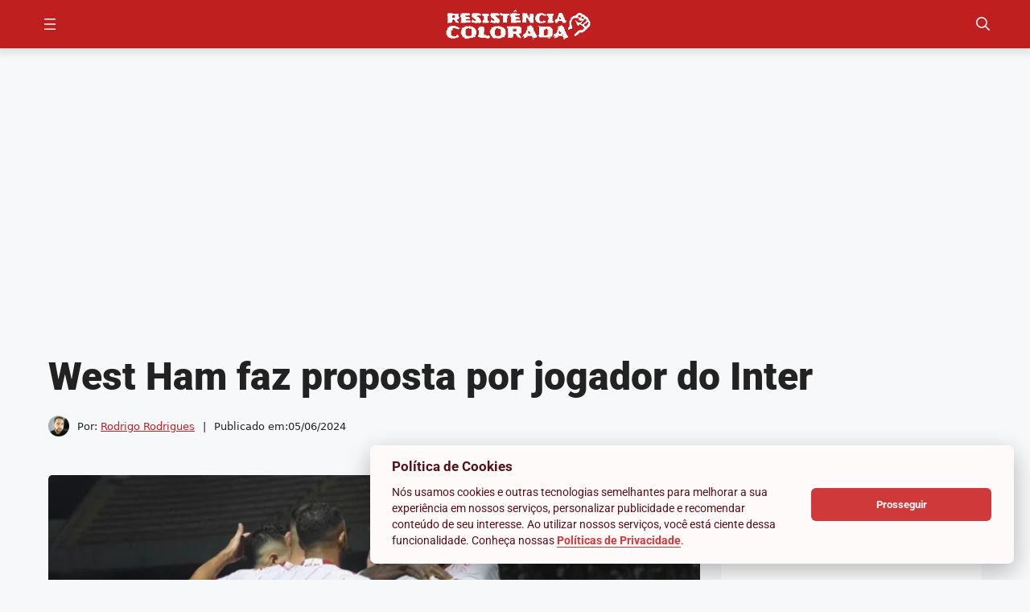

--- FILE ---
content_type: text/html; charset=utf-8
request_url: https://www.google.com/recaptcha/api2/aframe
body_size: 184
content:
<!DOCTYPE HTML><html><head><meta http-equiv="content-type" content="text/html; charset=UTF-8"></head><body><script nonce="1OAPnZYfXBEn-AZiW63Evg">/** Anti-fraud and anti-abuse applications only. See google.com/recaptcha */ try{var clients={'sodar':'https://pagead2.googlesyndication.com/pagead/sodar?'};window.addEventListener("message",function(a){try{if(a.source===window.parent){var b=JSON.parse(a.data);var c=clients[b['id']];if(c){var d=document.createElement('img');d.src=c+b['params']+'&rc='+(localStorage.getItem("rc::a")?sessionStorage.getItem("rc::b"):"");window.document.body.appendChild(d);sessionStorage.setItem("rc::e",parseInt(sessionStorage.getItem("rc::e")||0)+1);localStorage.setItem("rc::h",'1763951728346');}}}catch(b){}});window.parent.postMessage("_grecaptcha_ready", "*");}catch(b){}</script></body></html>